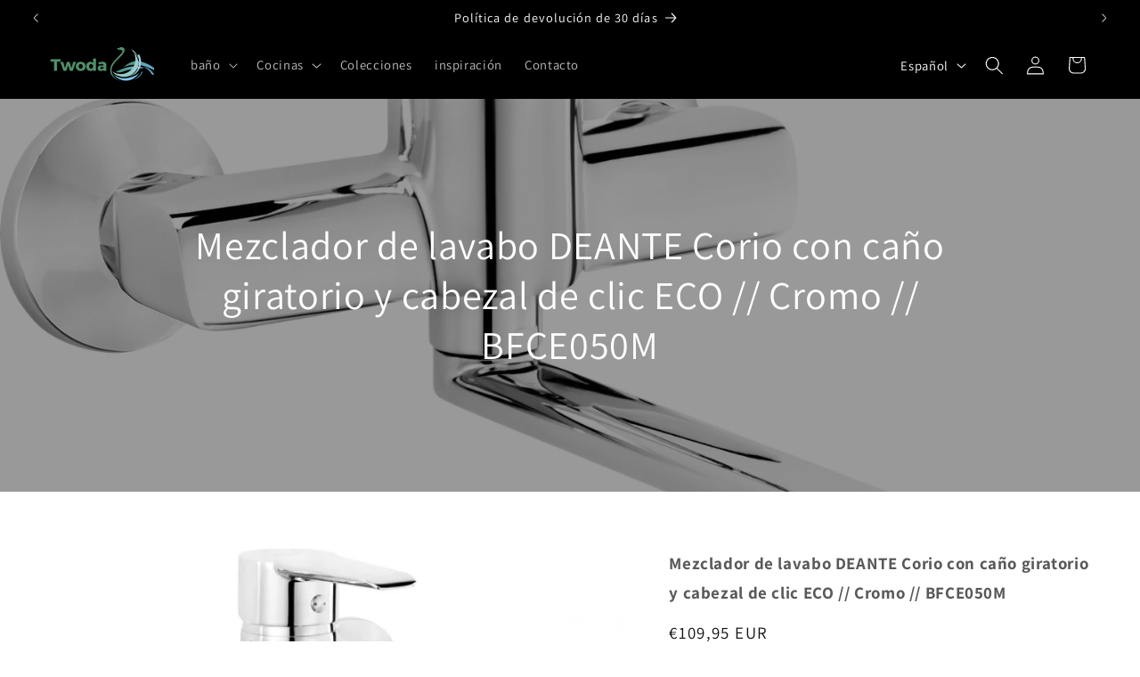

--- FILE ---
content_type: text/javascript; charset=utf-8
request_url: https://www.twoda-shop.de/products/deante-corio-waschtischarmatur-mit-schwenkauslauf-und-eco-klickkopf-chrom-bfce050m.js
body_size: 2016
content:
{"id":15005908074840,"title":"DEANTE Corio Waschtischarmatur mit Schwenkauslauf und ECO-Klickkopf \/\/ Chrom \/\/ BFCE050M","handle":"deante-corio-waschtischarmatur-mit-schwenkauslauf-und-eco-klickkopf-chrom-bfce050m","description":"\u003cp style=\"margin-top: 24px; margin-bottom: 24px; line-height: 24px; text-align: justify;\"\u003eDie Corio-Waschtisch- Wandarmatur mit ECO-Kopf und extra langem Auslauf (23 cm) ist ein klassisches, ökologisches und ökonomisches Design in glänzendem Chrom. Der ECO-Klick-Keramikkopf ermöglicht dem Benutzer eine intuitive Positionierung des Mischhebels in zwei speziell dafür vorgesehenen und günstigen Positionen für einen sparsamen Wasserverbrauch. Darüber hinaus ermöglicht das System, den Durchfluss in der ersten Position zu sperren und so den Verbrauch um bis zu 50 % zu reduzieren. Diese Lösung ist ideal für öffentliche Gebäude, Hotels oder Wohnungen, in denen auf Ökologie und Sparsamkeit geachtet wird. Dank des Luftsprudlers werden die Wassertröpfchen besser belüftet und der Strahl selbst hat ein größeres Volumen, was den Wasserverbrauch weiter reduziert.\u003c\/p\u003e\n\u003cp\u003e\u003cbr\u003e\u003c\/p\u003e\n\u003cp\u003e\u003cbr\u003e\u003cimg class=\"alignright\" src=\"https:\/\/www.twoda.de\/img\/image\/deante\/pic\/aerator_napowietrzajacy_v2.webp\" alt=\"aerator_napowietrzajacy_v2\" style=\"margin-left: 24px; float: right; width: 180px; height: 180px;\"\u003e\u003c\/p\u003e\n\u003ch2\u003eArmatur mit Perlator für einen belüfteten Wasserstrahl\u003c\/h2\u003e\n\u003cp style=\"margin-top: 24px; margin-bottom: 24px; line-height: 24px; text-align: justify;\"\u003eDie Armatur ist mit einem Perlator ausgestattet, der den Wasserstrahl optimal belüftet und weich macht. Das erhöht den Benutzerkomfort und senkt den Wasserverbrauch. Sie werden sich auch bewusst, dass Sie einen Beitrag zum Umweltschutz leisten.\u003c\/p\u003e\n\u003cp\u003e\u003cbr\u003e\u003c\/p\u003e\n\u003cp\u003e\u003cbr\u003e\u003cimg class=\"alignleft\" src=\"https:\/\/www.twoda.de\/img\/image\/deante\/pic\/dwustopniowa-glowica-eko-clik-zmniejszajaca-przeplyw-wody.webp\" alt=\"dwustopniowa-glowica-eko-clik-zmniejszajaca-przeplyw-wody\" style=\"margin-right: 24px; float: left; width: 180px; height: 180px;\"\u003e\u003c\/p\u003e\n\u003ch2\u003eZweistufiger ECO-Klickkopf zur Reduzierung des Wasserdurchflusses unter 5 l\/min\u003c\/h2\u003e\n\u003cp style=\"margin-top: 24px; margin-bottom: 24px; line-height: 24px; text-align: justify;\"\u003eDie Armatur verfügt über einen zweistufigen ECO-Klickkopf, mit dem der Wasserdurchfluss um bis zu 50% reduziert werden kann. Dies ist der Möglichkeit zu verdanken, den Hebel, der den Wasserfluss öffnet, intuitiv in zwei speziellen Positionen einzustellen: Wenn man den Griff bis zu einem leichten Widerstand anhebt, wird der Benutzer darüber informiert, dass der Wasserfluss 50 % erreicht hat; wenn man den Griff höher anhebt (man hört ein Klicken), fließt das Wasser mit maximaler Geschwindigkeit. Diese Lösung wird für Haushalte, öffentliche Räume, Mietwohnungen, Gästehäuser und überall dort empfohlen, wo auf eine Reduzierung des Wasserverbrauchs geachtet wird.\u003c\/p\u003e\n\u003cp\u003e\u003cbr\u003e\u003c\/p\u003e\n\u003cp\u003e\u003cbr\u003e\u003cimg class=\"alignright\" src=\"https:\/\/www.twoda.de\/img\/image\/deante\/Kasia%20Logwinienko.webp\" alt=\"Kasia Logwinienko\" style=\"margin-left: 24px; float: right; width: 180px; height: 180px;\"\u003e\u003c\/p\u003e\n\u003ch2\u003eDesigned by Katarzyna ?ogwinienko\u003c\/h2\u003e\n\u003cp style=\"margin-top: 24px; margin-bottom: 24px; line-height: 24px; text-align: justify;\"\u003eKonstrukteurin und Designerin. Sie verbindet kreatives Designdenken mit technischem Know-how und Innovationserfahrung. Ihre Entwürfe sind nicht nur ästhetisch interessant, sondern vor allem praktisch und ergonomisch. Sie hat mit großen Unternehmen aus der Haushaltsgeräte-, Automobil- und Industriebranche zusammengearbeitet. Ihr Wissen erwarb sie an der Technischen Universität Lodz, der Akademie der Bildenden Künste in Lodz und der Universität Strathclyde in Glasgow. In ihrer Freizeit engagiert sie sich ehrenamtlich und reist um die Welt. Sie hat zahlreiche Serienprodukte entworfen, darunter die Serien Mokko, Correo, Corio und Magnetic.\u003c\/p\u003e\n\u003cp\u003e\u003cbr\u003e\u003c\/p\u003e\n\u003ch2\u003eProduktmerkmale\u003c\/h2\u003e\n\u003cul\u003e\n\u003cli\u003e7 Jahre Garantie*\u003cbr\u003e\n\u003c\/li\u003e\n\u003cli\u003eHygiene-Zertifikat des Nationalen Instituts für öffentliche Gesundheit und des Nationalen Instituts für Hygiene\u003c\/li\u003e\n\u003cli\u003eArmaturenkörper aus hochwertigem Messing\u003c\/li\u003e\n\u003cli\u003eZweistufen-ECO-Kartusche für reduzierten Wasserdurchfluss unter 5 l\/min\u003c\/li\u003e\n\u003cli\u003eArmatur mit Perlator für eine bessere Durchlüftung des Wassers\u003c\/li\u003e\n\u003cli\u003eNur die besten Materialien, deren Qualität durch Labortests bestätigt wird\u003c\/li\u003e\n\u003cli\u003eECO-Verpackung aus umweltverträglichen Materialien\u003c\/li\u003e\n\u003cli\u003eDreifache Deante-Qualitätskontrolle\u003c\/li\u003e\n\u003c\/ul\u003e\n\u003ch2\u003eZusätzliche Informationen\u003c\/h2\u003e\n\u003cul\u003e\n\u003cli\u003eArt der Montage: Wandmontage\u003c\/li\u003e\n\u003cli\u003eTyp der Mischanlage: Einhebel\u003c\/li\u003e\n\u003cli\u003eKeramische Kartusche 40 mm\u003c\/li\u003e\n\u003cli\u003eDurchflussklasse: A - 9,1-15 l\/min\u003c\/li\u003e\n\u003cli\u003eGeräuschgruppe: I (x ? 20)\u003c\/li\u003e\n\u003cli\u003eRückflussverhinderer: Ja\u003c\/li\u003e\n\u003cli\u003eAusladung: 230 mm\u003c\/li\u003e\n\u003cli\u003eOberfläche: Chrom\u003c\/li\u003e\n\u003c\/ul\u003e\n\u003cp\u003e\u003cbr\u003e\u003c\/p\u003e","published_at":"2025-03-20T14:59:16+01:00","created_at":"2025-03-20T14:24:31+01:00","vendor":"Deante","type":"Corio","tags":[],"price":10995,"price_min":10995,"price_max":10995,"available":true,"price_varies":false,"compare_at_price":null,"compare_at_price_min":0,"compare_at_price_max":0,"compare_at_price_varies":false,"variants":[{"id":54533431558488,"title":"Default Title","option1":"Default Title","option2":null,"option3":null,"sku":"BFCE050M","requires_shipping":true,"taxable":true,"featured_image":null,"available":true,"name":"DEANTE Corio Waschtischarmatur mit Schwenkauslauf und ECO-Klickkopf \/\/ Chrom \/\/ BFCE050M","public_title":null,"options":["Default Title"],"price":10995,"weight":1500,"compare_at_price":null,"inventory_management":"shopify","barcode":"5908212098875","requires_selling_plan":false,"selling_plan_allocations":[]}],"images":["\/\/cdn.shopify.com\/s\/files\/1\/0645\/9372\/3604\/files\/deante-corio-waschtischarmatur-mit-schwenkauslauf-und-eco-klickkopf-chrom-bfce050mbfce050m-298694.jpg?v=1749143034","\/\/cdn.shopify.com\/s\/files\/1\/0645\/9372\/3604\/files\/BFCE050M_37342_rys.jpg?v=1742659610"],"featured_image":"\/\/cdn.shopify.com\/s\/files\/1\/0645\/9372\/3604\/files\/deante-corio-waschtischarmatur-mit-schwenkauslauf-und-eco-klickkopf-chrom-bfce050mbfce050m-298694.jpg?v=1749143034","options":[{"name":"Title","position":1,"values":["Default Title"]}],"url":"\/products\/deante-corio-waschtischarmatur-mit-schwenkauslauf-und-eco-klickkopf-chrom-bfce050m","media":[{"alt":"DEANTE Corio Waschtischarmatur mit Schwenkauslauf und ECO - Klickkopf \/\/ Chrom \/\/ BFCE050M erhältlich bei Twoda Shop","id":64764484518232,"position":1,"preview_image":{"aspect_ratio":1.43,"height":1259,"width":1800,"src":"https:\/\/cdn.shopify.com\/s\/files\/1\/0645\/9372\/3604\/files\/deante-corio-waschtischarmatur-mit-schwenkauslauf-und-eco-klickkopf-chrom-bfce050mbfce050m-298694.jpg?v=1749143034"},"aspect_ratio":1.43,"height":1259,"media_type":"image","src":"https:\/\/cdn.shopify.com\/s\/files\/1\/0645\/9372\/3604\/files\/deante-corio-waschtischarmatur-mit-schwenkauslauf-und-eco-klickkopf-chrom-bfce050mbfce050m-298694.jpg?v=1749143034","width":1800},{"alt":null,"id":64764484485464,"position":2,"preview_image":{"aspect_ratio":0.707,"height":3501,"width":2475,"src":"https:\/\/cdn.shopify.com\/s\/files\/1\/0645\/9372\/3604\/files\/BFCE050M_37342_rys.jpg?v=1742659610"},"aspect_ratio":0.707,"height":3501,"media_type":"image","src":"https:\/\/cdn.shopify.com\/s\/files\/1\/0645\/9372\/3604\/files\/BFCE050M_37342_rys.jpg?v=1742659610","width":2475}],"requires_selling_plan":false,"selling_plan_groups":[]}